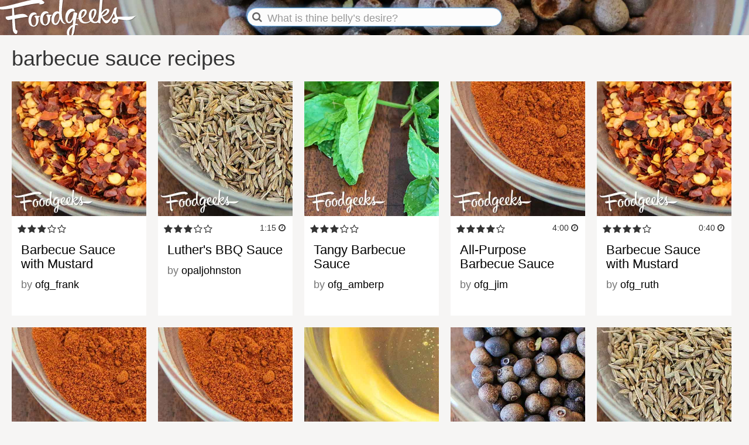

--- FILE ---
content_type: text/html; charset=utf-8
request_url: https://foodgeeks.com/recipe-types/barbecue-sauce.html
body_size: 4651
content:
<!DOCTYPE html>
<html lang="en" xmlns:og="http://opengraphprotocol.org/schema/" xmlns:fb="http://www.facebook.com/2008/fbml" >
<head> 
  <meta name="google-site-verification" content="Ly2Q1w8Jqdk4P86CEjnEeOJpIoGf_xXTW8Tu3W8-OcA" />
  <meta name="facebook-site-verification" property="fb:page_id" content="182706463473" />
  <meta name="p:domain_verify" content="e89e84dd95f4a3ac48bc8d93b4a2726b"/>
  <meta http-equiv="Content-Type" content="text/html; charset=utf-8"/>
  <meta http-equiv="X-UA-Compatible" content="IE=edge">
  <meta name="viewport" content="width=device-width, initial-scale=1">
  
  <link rel="apple-touch-icon-precomposed" sizes="57x57"   href="https://s3.amazonaws.com/img.foodgeeks.com/images/favicons/apple-touch-icon-57x57.png" />
  <link rel="apple-touch-icon-precomposed" sizes="114x114" href="https://s3.amazonaws.com/img.foodgeeks.com/images/favicons/apple-touch-icon-114x114.png" />
  <link rel="apple-touch-icon-precomposed" sizes="72x72"   href="https://s3.amazonaws.com/img.foodgeeks.com/images/favicons/apple-touch-icon-72x72.png" />
  <link rel="apple-touch-icon-precomposed" sizes="144x144" href="https://s3.amazonaws.com/img.foodgeeks.com/images/favicons/apple-touch-icon-144x144.png" />
  <link rel="apple-touch-icon-precomposed" sizes="60x60"   href="https://s3.amazonaws.com/img.foodgeeks.com/images/favicons/apple-touch-icon-60x60.png" />
  <link rel="apple-touch-icon-precomposed" sizes="120x120" href="https://s3.amazonaws.com/img.foodgeeks.com/images/favicons/apple-touch-icon-120x120.png" />
  <link rel="apple-touch-icon-precomposed" sizes="76x76"   href="https://s3.amazonaws.com/img.foodgeeks.com/images/favicons/apple-touch-icon-76x76.png" />
  <link rel="apple-touch-icon-precomposed" sizes="152x152" href="https://s3.amazonaws.com/img.foodgeeks.com/images/favicons/apple-touch-icon-152x152.png" />
  <link rel="icon" type="image/png" href="https://s3.amazonaws.com/img.foodgeeks.com/images/favicons/favicon-196x196.png" sizes="196x196" />
  <link rel="icon" type="image/png" href="https://s3.amazonaws.com/img.foodgeeks.com/images/favicons/favicon-96x96.png" sizes="96x96" />
  <link rel="icon" type="image/png" href="https://s3.amazonaws.com/img.foodgeeks.com/images/favicons/favicon-32x32.png" sizes="32x32" />
  <link rel="icon" type="image/png" href="https://s3.amazonaws.com/img.foodgeeks.com/images/favicons/favicon-16x16.png" sizes="16x16" />
  <link rel="icon" type="image/png" href="https://s3.amazonaws.com/img.foodgeeks.com/images/favicons/favicon-128.png" sizes="128x128" />
  <meta name="msapplication-TileColor" content="#000000" />
  <meta name="msapplication-TileImage"         content="https://s3.amazonaws.com/img.foodgeeks.com/images/favicons/mstile-144x144.png" />
  <meta name="msapplication-square70x70logo"   content="https://s3.amazonaws.com/img.foodgeeks.com/images/favicons/mstile-70x70.png" />
  <meta name="msapplication-square150x150logo" content="https://s3.amazonaws.com/img.foodgeeks.com/images/favicons/mstile-150x150.png" />
  <meta name="msapplication-wide310x150logo"   content="https://s3.amazonaws.com/img.foodgeeks.com/images/favicons/mstile-310x150.png" />
  <meta name="msapplication-square310x310logo" content="https://s3.amazonaws.com/img.foodgeeks.com/images/favicons/mstile-310x310.png" />
  <meta name="application-name" content="Foodgeeks"/>

  <!-- META -->
  <meta name="description" content="All the recipes for barbecue sauce you could ask for." />  <title>barbecue sauce recipes - Foodgeeks</title>
  
  <!-- CSS -->
  <link rel="stylesheet" href="../libraries/bootstrap-3.3.7/css/bootstrap.min.css">
  <link rel="stylesheet" href="../libraries/bootstrap-3.3.7/css/bootstrap-theme.min.css">
  <link rel="stylesheet" href="../libraries/jquery-ui-1.12.1/jquery-ui.min.css">	
  <link rel="stylesheet" href="../libraries/font-awesome-4.7.0/css/font-awesome.min.css">
  <link rel="stylesheet" href="../css/fg.css">	
  
  <!-- JS -->
  <script src="../libraries/jquery-2.2.4/jquery-2.2.4.min.js"></script>
  <script src="../libraries/jquery-ui-1.12.1/jquery-ui.min.js"></script>	
  <script src="../libraries/bootstrap-3.3.7/js/bootstrap.min.js"></script>
  <script src="../js/fg.js"></script>
  </head>
<body>
  <img id="foodgeeks-logo-print" src="https://s3.amazonaws.com/img.foodgeeks.com/images/Foodgeeks-logo-black.svg" type="image/svg+xml">
  <header style="background-image: url(https://s3.amazonaws.com/img.foodgeeks.com/images/banners/fg-photomaster-allspice.jpg">
    <div class="header-content">
      <div class="row">             
        <div class="header-logo col-sm-4 col-md-4">
            <a href="../index.html"><img id="foodgeeks-logo" src="https://s3.amazonaws.com/img.foodgeeks.com/images/Foodgeeks-logo-header.svg" type="image/svg+xml"></a>
        </div>          
        <div class="search col-sm-4 col-md-4">
          <form id="search-form" accept-charset="utf-8"> 
            <span class="fa fa-search"></span>
            <input id="q" name="q" placeholder="" class="form-control input-md" tabindex="1" value="">
          </form>
        </div>
        <div class="header-account col-sm-4 col-md-4 unauthenticated-user">
			 
        </div>
      </div>
    </div>
    <div class="background"></div>
  </header>    

  <div class="container">
      <center>
      
    
				            <table class="table-content">
              <tr>
                <td class="">
                  <div class="panel ">
		     				 	<h1>barbecue sauce recipes</h1>			     
	


<center>
  <div class="row row-cards">
      
<div class="col-xs-4 card">
  <div class="card-photo">

      
      
    <a href="../recipes/barbecue-sauce-with-mustard-297.html" title="Barbecue Sauce with Mustard recipe"><img id="image-297" src="https://s3.amazonaws.com/img.foodgeeks.com/images/placeholders/fg-FPOrecipe-chiliflakes.jpg" alt="Barbecue Sauce with Mustard" /></a>    
  </div>
  <div class="card-text">
      <div class="card-meta helvetica-regular">
        <span class="card-stars">
          <i class="fa fa-star"></i><i class="fa fa-star"></i><i class="fa fa-star"></i><i class="fa fa-star-o"></i><i class="fa fa-star-o"></i>        </span>
        <span class="card-time">
                </span>
        </div>
    <h3><a href="../recipes/barbecue-sauce-with-mustard-297.html" title="Barbecue Sauce with Mustard recipe">Barbecue Sauce with Mustard</a></h3>      
    <p class="helvetica-regular">
              by <a href="https://www.foodgeeks.com/people/ofg_frank">ofg_frank</a>
          </p>  
  </div>
</div> 

<script>
$(window).load(function() {
    var img = document.getElementById('image-297'); 
    var width = img.naturalWidth;
    var height = img.naturalHeight;
    if (height >= width) {
      $( "#image-297" ).addClass( "portrait" );
    }
});
</script>

      
<div class="col-xs-4 card">
  <div class="card-photo">

      
      
    <a href="../recipes/luthers-bbq-sauce-447.html" title="Luther&#039;s BBQ Sauce recipe"><img id="image-447" src="https://s3.amazonaws.com/img.foodgeeks.com/images/placeholders/fg-FPOrecipe-cumin.jpg" alt="Luther&#039;s BBQ Sauce" /></a>    
  </div>
  <div class="card-text">
      <div class="card-meta helvetica-regular">
        <span class="card-stars">
          <i class="fa fa-star"></i><i class="fa fa-star"></i><i class="fa fa-star"></i><i class="fa fa-star-o"></i><i class="fa fa-star-o"></i>        </span>
        <span class="card-time">
                  1:15          <i class="fa fa-clock-o"></i>
                </span>
        </div>
    <h3><a href="../recipes/luthers-bbq-sauce-447.html" title="Luther&#039;s BBQ Sauce recipe">Luther&#039;s BBQ Sauce</a></h3>      
    <p class="helvetica-regular">
              by <a href="../people/opaljohnston.html">opaljohnston</a>
          </p>  
  </div>
</div> 

<script>
$(window).load(function() {
    var img = document.getElementById('image-447'); 
    var width = img.naturalWidth;
    var height = img.naturalHeight;
    if (height >= width) {
      $( "#image-447" ).addClass( "portrait" );
    }
});
</script>

      
<div class="col-xs-4 card">
  <div class="card-photo">

      
      
    <a href="../recipes/tangy-barbecue-sauce-540.html" title="Tangy Barbecue Sauce recipe"><img id="image-540" src="https://s3.amazonaws.com/img.foodgeeks.com/images/placeholders/fg-FPOrecipe-mint.jpg" alt="Tangy Barbecue Sauce" /></a>    
  </div>
  <div class="card-text">
      <div class="card-meta helvetica-regular">
        <span class="card-stars">
          <i class="fa fa-star"></i><i class="fa fa-star"></i><i class="fa fa-star"></i><i class="fa fa-star-o"></i><i class="fa fa-star-o"></i>        </span>
        <span class="card-time">
                </span>
        </div>
    <h3><a href="../recipes/tangy-barbecue-sauce-540.html" title="Tangy Barbecue Sauce recipe">Tangy Barbecue Sauce</a></h3>      
    <p class="helvetica-regular">
              by <a href="../people/ofg_amberp.html">ofg_amberp</a>
          </p>  
  </div>
</div> 

<script>
$(window).load(function() {
    var img = document.getElementById('image-540'); 
    var width = img.naturalWidth;
    var height = img.naturalHeight;
    if (height >= width) {
      $( "#image-540" ).addClass( "portrait" );
    }
});
</script>

      
<div class="col-xs-4 card">
  <div class="card-photo">

      
      
    <a href="../recipes/all-purpose-barbecue-sauce-942.html" title="All-Purpose Barbecue Sauce recipe"><img id="image-942" src="https://s3.amazonaws.com/img.foodgeeks.com/images/placeholders/fg-FPOrecipe-paprika.jpg" alt="All-Purpose Barbecue Sauce" /></a>    
  </div>
  <div class="card-text">
      <div class="card-meta helvetica-regular">
        <span class="card-stars">
          <i class="fa fa-star"></i><i class="fa fa-star"></i><i class="fa fa-star"></i><i class="fa fa-star"></i><i class="fa fa-star-o"></i>        </span>
        <span class="card-time">
                  4:00          <i class="fa fa-clock-o"></i>
                </span>
        </div>
    <h3><a href="../recipes/all-purpose-barbecue-sauce-942.html" title="All-Purpose Barbecue Sauce recipe">All-Purpose Barbecue Sauce</a></h3>      
    <p class="helvetica-regular">
              by <a href="https://www.foodgeeks.com/people/ofg_jim">ofg_jim</a>
          </p>  
  </div>
</div> 

<script>
$(window).load(function() {
    var img = document.getElementById('image-942'); 
    var width = img.naturalWidth;
    var height = img.naturalHeight;
    if (height >= width) {
      $( "#image-942" ).addClass( "portrait" );
    }
});
</script>

      
<div class="col-xs-4 card">
  <div class="card-photo">

      
      
    <a href="../recipes/barbecue-sauce-with-mustard-2945.html" title="Barbecue Sauce with Mustard recipe"><img id="image-2945" src="https://s3.amazonaws.com/img.foodgeeks.com/images/placeholders/fg-FPOrecipe-chiliflakes.jpg" alt="Barbecue Sauce with Mustard" /></a>    
  </div>
  <div class="card-text">
      <div class="card-meta helvetica-regular">
        <span class="card-stars">
          <i class="fa fa-star"></i><i class="fa fa-star"></i><i class="fa fa-star"></i><i class="fa fa-star"></i><i class="fa fa-star-o"></i>        </span>
        <span class="card-time">
                  0:40          <i class="fa fa-clock-o"></i>
                </span>
        </div>
    <h3><a href="../recipes/barbecue-sauce-with-mustard-2945.html" title="Barbecue Sauce with Mustard recipe">Barbecue Sauce with Mustard</a></h3>      
    <p class="helvetica-regular">
              by <a href="https://www.foodgeeks.com/people/ofg_ruth">ofg_ruth</a>
          </p>  
  </div>
</div> 

<script>
$(window).load(function() {
    var img = document.getElementById('image-2945'); 
    var width = img.naturalWidth;
    var height = img.naturalHeight;
    if (height >= width) {
      $( "#image-2945" ).addClass( "portrait" );
    }
});
</script>

      
<div class="col-xs-4 card">
  <div class="card-photo">

      
      
    <a href="../recipes/maple-barbecue-sauce-6010.html" title="Maple Barbecue Sauce recipe"><img id="image-6010" src="https://s3.amazonaws.com/img.foodgeeks.com/images/placeholders/fg-FPOrecipe-paprika.jpg" alt="Maple Barbecue Sauce" /></a>    
  </div>
  <div class="card-text">
      <div class="card-meta helvetica-regular">
        <span class="card-stars">
          <i class="fa fa-star"></i><i class="fa fa-star"></i><i class="fa fa-star"></i><i class="fa fa-star"></i><i class="fa fa-star"></i>        </span>
        <span class="card-time">
                  1:00          <i class="fa fa-clock-o"></i>
                </span>
        </div>
    <h3><a href="../recipes/maple-barbecue-sauce-6010.html" title="Maple Barbecue Sauce recipe">Maple Barbecue Sauce</a></h3>      
    <p class="helvetica-regular">
              by <a href="../people/einar.html">einar</a>
          </p>  
  </div>
</div> 

<script>
$(window).load(function() {
    var img = document.getElementById('image-6010'); 
    var width = img.naturalWidth;
    var height = img.naturalHeight;
    if (height >= width) {
      $( "#image-6010" ).addClass( "portrait" );
    }
});
</script>

      
<div class="col-xs-4 card">
  <div class="card-photo">

      
      
    <a href="../recipes/bbq-glazing-sauce-6470.html" title="BBQ Glazing Sauce recipe"><img id="image-6470" src="https://s3.amazonaws.com/img.foodgeeks.com/images/placeholders/fg-FPOrecipe-paprika.jpg" alt="BBQ Glazing Sauce" /></a>    
  </div>
  <div class="card-text">
      <div class="card-meta helvetica-regular">
        <span class="card-stars">
          <i class="fa fa-star"></i><i class="fa fa-star"></i><i class="fa fa-star"></i><i class="fa fa-star"></i><i class="fa fa-star-o"></i>        </span>
        <span class="card-time">
                </span>
        </div>
    <h3><a href="../recipes/bbq-glazing-sauce-6470.html" title="BBQ Glazing Sauce recipe">BBQ Glazing Sauce</a></h3>      
    <p class="helvetica-regular">
              by <a href="../people/einar.html">einar</a>
          </p>  
  </div>
</div> 

<script>
$(window).load(function() {
    var img = document.getElementById('image-6470'); 
    var width = img.naturalWidth;
    var height = img.naturalHeight;
    if (height >= width) {
      $( "#image-6470" ).addClass( "portrait" );
    }
});
</script>

      
<div class="col-xs-4 card">
  <div class="card-photo">

      
      
    <a href="../recipes/kansas-city-barbecue-sauce-16632.html" title="Kansas City Barbecue Sauce recipe"><img id="image-16632" src="https://s3.amazonaws.com/img.foodgeeks.com/images/placeholders/fg-FPOrecipe-honey.jpg" alt="Kansas City Barbecue Sauce" /></a>    
  </div>
  <div class="card-text">
      <div class="card-meta helvetica-regular">
        <span class="card-stars">
          <i class="fa fa-star"></i><i class="fa fa-star"></i><i class="fa fa-star"></i><i class="fa fa-star-o"></i><i class="fa fa-star-o"></i>        </span>
        <span class="card-time">
                </span>
        </div>
    <h3><a href="../recipes/kansas-city-barbecue-sauce-16632.html" title="Kansas City Barbecue Sauce recipe">Kansas City Barbecue Sauce</a></h3>      
    <p class="helvetica-regular">
              by <a href="https://www.foodgeeks.com/people/ofg_">ofg_</a>
          </p>  
  </div>
</div> 

<script>
$(window).load(function() {
    var img = document.getElementById('image-16632'); 
    var width = img.naturalWidth;
    var height = img.naturalHeight;
    if (height >= width) {
      $( "#image-16632" ).addClass( "portrait" );
    }
});
</script>

      
<div class="col-xs-4 card">
  <div class="card-photo">

      
      
    <a href="../recipes/memphis-magic-16633.html" title="Memphis Magic recipe"><img id="image-16633" src="https://s3.amazonaws.com/img.foodgeeks.com/images/placeholders/fg-FPOrecipe-allspice.jpg" alt="Memphis Magic" /></a>    
  </div>
  <div class="card-text">
      <div class="card-meta helvetica-regular">
        <span class="card-stars">
          <i class="fa fa-star"></i><i class="fa fa-star"></i><i class="fa fa-star"></i><i class="fa fa-star-o"></i><i class="fa fa-star-o"></i>        </span>
        <span class="card-time">
                </span>
        </div>
    <h3><a href="../recipes/memphis-magic-16633.html" title="Memphis Magic recipe">Memphis Magic</a></h3>      
    <p class="helvetica-regular">
              by <a href="https://www.foodgeeks.com/people/ofg_">ofg_</a>
          </p>  
  </div>
</div> 

<script>
$(window).load(function() {
    var img = document.getElementById('image-16633'); 
    var width = img.naturalWidth;
    var height = img.naturalHeight;
    if (height >= width) {
      $( "#image-16633" ).addClass( "portrait" );
    }
});
</script>

      
<div class="col-xs-4 card">
  <div class="card-photo">

      
      
    <a href="../recipes/bar-b-que-sauce-17989.html" title="Bar-B-Que Sauce recipe"><img id="image-17989" src="https://s3.amazonaws.com/img.foodgeeks.com/images/placeholders/fg-FPOrecipe-cumin.jpg" alt="Bar-B-Que Sauce" /></a>    
  </div>
  <div class="card-text">
      <div class="card-meta helvetica-regular">
        <span class="card-stars">
          <i class="fa fa-star"></i><i class="fa fa-star"></i><i class="fa fa-star"></i><i class="fa fa-star-o"></i><i class="fa fa-star-o"></i>        </span>
        <span class="card-time">
                </span>
        </div>
    <h3><a href="../recipes/bar-b-que-sauce-17989.html" title="Bar-B-Que Sauce recipe">Bar-B-Que Sauce</a></h3>      
    <p class="helvetica-regular">
              by <a href="../people/ofg_purdy.html">ofg_purdy</a>
          </p>  
  </div>
</div> 

<script>
$(window).load(function() {
    var img = document.getElementById('image-17989'); 
    var width = img.naturalWidth;
    var height = img.naturalHeight;
    if (height >= width) {
      $( "#image-17989" ).addClass( "portrait" );
    }
});
</script>

      
<div class="col-xs-4 card">
  <div class="card-photo">

      
      
    <a href="../recipes/cryin-ryans-bbq-sauce-18562.html" title="Cryin&#039; Ryan&#039;s BBQ Sauce recipe"><img id="image-18562" src="https://s3.amazonaws.com/img.foodgeeks.com/images/placeholders/fg-FPOrecipe-paprika.jpg" alt="Cryin&#039; Ryan&#039;s BBQ Sauce" /></a>    
  </div>
  <div class="card-text">
      <div class="card-meta helvetica-regular">
        <span class="card-stars">
          <i class="fa fa-star"></i><i class="fa fa-star"></i><i class="fa fa-star"></i><i class="fa fa-star"></i><i class="fa fa-star-half-o"></i>        </span>
        <span class="card-time">
                  1:00          <i class="fa fa-clock-o"></i>
                </span>
        </div>
    <h3><a href="../recipes/cryin-ryans-bbq-sauce-18562.html" title="Cryin&#039; Ryan&#039;s BBQ Sauce recipe">Cryin&#039; Ryan&#039;s BBQ Sauce</a></h3>      
    <p class="helvetica-regular">
              by <a href="https://www.foodgeeks.com/people/johann">johann</a>
          </p>  
  </div>
</div> 

<script>
$(window).load(function() {
    var img = document.getElementById('image-18562'); 
    var width = img.naturalWidth;
    var height = img.naturalHeight;
    if (height >= width) {
      $( "#image-18562" ).addClass( "portrait" );
    }
});
</script>

      
<div class="col-xs-4 card">
  <div class="card-photo">

      
      
    <a href="../recipes/jalapeno-bbq-sauce-18978.html" title="Jalapeno BBQ Sauce recipe"><img id="image-18978" src="https://s3.amazonaws.com/img.foodgeeks.com/images/placeholders/fg-FPOrecipe-mint.jpg" alt="Jalapeno BBQ Sauce" /></a>    
  </div>
  <div class="card-text">
      <div class="card-meta helvetica-regular">
        <span class="card-stars">
          <i class="fa fa-star"></i><i class="fa fa-star"></i><i class="fa fa-star"></i><i class="fa fa-star"></i><i class="fa fa-star-o"></i>        </span>
        <span class="card-time">
                  1:30          <i class="fa fa-clock-o"></i>
                </span>
        </div>
    <h3><a href="../recipes/jalapeno-bbq-sauce-18978.html" title="Jalapeno BBQ Sauce recipe">Jalapeno BBQ Sauce</a></h3>      
    <p class="helvetica-regular">
              by <a href="../people/einar.html">einar</a>
          </p>  
  </div>
</div> 

<script>
$(window).load(function() {
    var img = document.getElementById('image-18978'); 
    var width = img.naturalWidth;
    var height = img.naturalHeight;
    if (height >= width) {
      $( "#image-18978" ).addClass( "portrait" );
    }
});
</script>

      
<div class="col-xs-4 card">
  <div class="card-photo">

      
      
    <a href="../recipes/blackberry-bbq-sauce-19015.html" title="Blackberry BBQ Sauce recipe"><img id="image-19015" src="https://s3.amazonaws.com/img.foodgeeks.com/images/placeholders/fg-FPOrecipe-chiliflakes.jpg" alt="Blackberry BBQ Sauce" /></a>    
  </div>
  <div class="card-text">
      <div class="card-meta helvetica-regular">
        <span class="card-stars">
          <i class="fa fa-star"></i><i class="fa fa-star"></i><i class="fa fa-star"></i><i class="fa fa-star"></i><i class="fa fa-star-o"></i>        </span>
        <span class="card-time">
                  0:30          <i class="fa fa-clock-o"></i>
                </span>
        </div>
    <h3><a href="../recipes/blackberry-bbq-sauce-19015.html" title="Blackberry BBQ Sauce recipe">Blackberry BBQ Sauce</a></h3>      
    <p class="helvetica-regular">
              by <a href="../people/einar.html">einar</a>
          </p>  
  </div>
</div> 

<script>
$(window).load(function() {
    var img = document.getElementById('image-19015'); 
    var width = img.naturalWidth;
    var height = img.naturalHeight;
    if (height >= width) {
      $( "#image-19015" ).addClass( "portrait" );
    }
});
</script>

      
<div class="col-xs-4 card">
  <div class="card-photo">

      
      
    <a href="../recipes/apple-city-barbecue-sauce-19092.html" title="Apple City Barbecue Sauce recipe"><img id="image-19092" src="https://s3.amazonaws.com/img.foodgeeks.com/images/placeholders/fg-FPOrecipe-allspice.jpg" alt="Apple City Barbecue Sauce" /></a>    
  </div>
  <div class="card-text">
      <div class="card-meta helvetica-regular">
        <span class="card-stars">
          <i class="fa fa-star"></i><i class="fa fa-star"></i><i class="fa fa-star"></i><i class="fa fa-star"></i><i class="fa fa-star"></i>        </span>
        <span class="card-time">
                  0:35          <i class="fa fa-clock-o"></i>
                </span>
        </div>
    <h3><a href="../recipes/apple-city-barbecue-sauce-19092.html" title="Apple City Barbecue Sauce recipe">Apple City Barbecue Sauce</a></h3>      
    <p class="helvetica-regular">
              by <a href="https://www.foodgeeks.com/people/jeffery">jeffery</a>
          </p>  
  </div>
</div> 

<script>
$(window).load(function() {
    var img = document.getElementById('image-19092'); 
    var width = img.naturalWidth;
    var height = img.naturalHeight;
    if (height >= width) {
      $( "#image-19092" ).addClass( "portrait" );
    }
});
</script>

      
<div class="col-xs-4 card">
  <div class="card-photo">

      
      
    <a href="../recipes/west-indies-guava-barbecue-sauce-19229.html" title="West Indies Guava Barbecue Sauce recipe"><img id="image-19229" src="https://s3.amazonaws.com/img.foodgeeks.com/images/placeholders/fg-FPOrecipe-chiliflakes.jpg" alt="West Indies Guava Barbecue Sauce" /></a>    
  </div>
  <div class="card-text">
      <div class="card-meta helvetica-regular">
        <span class="card-stars">
          <i class="fa fa-star"></i><i class="fa fa-star"></i><i class="fa fa-star"></i><i class="fa fa-star"></i><i class="fa fa-star"></i>        </span>
        <span class="card-time">
                  0:35          <i class="fa fa-clock-o"></i>
                </span>
        </div>
    <h3><a href="../recipes/west-indies-guava-barbecue-sauce-19229.html" title="West Indies Guava Barbecue Sauce recipe">West Indies Guava Barbecue Sauce</a></h3>      
    <p class="helvetica-regular">
              by <a href="https://www.foodgeeks.com/people/sue-l">sue-l</a>
          </p>  
  </div>
</div> 

<script>
$(window).load(function() {
    var img = document.getElementById('image-19229'); 
    var width = img.naturalWidth;
    var height = img.naturalHeight;
    if (height >= width) {
      $( "#image-19229" ).addClass( "portrait" );
    }
});
</script>

      
<div class="col-xs-4 card">
  <div class="card-photo">

      
      
    <a href="../recipes/blackberry-bbq-sauce-19232.html" title="Blackberry BBQ Sauce recipe"><img id="image-19232" src="https://s3.amazonaws.com/img.foodgeeks.com/images/placeholders/fg-FPOrecipe-paprika.jpg" alt="Blackberry BBQ Sauce" /></a>    
  </div>
  <div class="card-text">
      <div class="card-meta helvetica-regular">
        <span class="card-stars">
          <i class="fa fa-star"></i><i class="fa fa-star"></i><i class="fa fa-star"></i><i class="fa fa-star"></i><i class="fa fa-star-o"></i>        </span>
        <span class="card-time">
                  0:15          <i class="fa fa-clock-o"></i>
                </span>
        </div>
    <h3><a href="../recipes/blackberry-bbq-sauce-19232.html" title="Blackberry BBQ Sauce recipe">Blackberry BBQ Sauce</a></h3>      
    <p class="helvetica-regular">
              by <a href="https://www.foodgeeks.com/people/lebowskifan">lebowskifan</a>
          </p>  
  </div>
</div> 

<script>
$(window).load(function() {
    var img = document.getElementById('image-19232'); 
    var width = img.naturalWidth;
    var height = img.naturalHeight;
    if (height >= width) {
      $( "#image-19232" ).addClass( "portrait" );
    }
});
</script>

      
<div class="col-xs-4 card">
  <div class="card-photo">

      
      
    <a href="../recipes/tigas-amazing-barbecue-sauce-19347.html" title="Tiga&#039;s Amazing Barbecue Sauce recipe"><img id="image-19347" src="https://s3.amazonaws.com/img.foodgeeks.com/images/placeholders/fg-FPOrecipe-cumin.jpg" alt="Tiga&#039;s Amazing Barbecue Sauce" /></a>    
  </div>
  <div class="card-text">
      <div class="card-meta helvetica-regular">
        <span class="card-stars">
          <i class="fa fa-star"></i><i class="fa fa-star"></i><i class="fa fa-star"></i><i class="fa fa-star"></i><i class="fa fa-star"></i>        </span>
        <span class="card-time">
                  3:00          <i class="fa fa-clock-o"></i>
                </span>
        </div>
    <h3><a href="../recipes/tigas-amazing-barbecue-sauce-19347.html" title="Tiga&#039;s Amazing Barbecue Sauce recipe">Tiga&#039;s Amazing Barbecue Sauce</a></h3>      
    <p class="helvetica-regular">
              by <a href="https://www.foodgeeks.com/people/tiga">tiga</a>
          </p>  
  </div>
</div> 

<script>
$(window).load(function() {
    var img = document.getElementById('image-19347'); 
    var width = img.naturalWidth;
    var height = img.naturalHeight;
    if (height >= width) {
      $( "#image-19347" ).addClass( "portrait" );
    }
});
</script>

      
<div class="col-xs-4 card">
  <div class="card-photo">

      
      
    <a href="../recipes/bbq-sauce-with-liquid-smoke-circa-1890-19665.html" title="BBQ Sauce with Liquid Smoke circa 1890 recipe"><img id="image-19665" src="https://s3.amazonaws.com/img.foodgeeks.com/images/placeholders/fg-FPOrecipe-paprika.jpg" alt="BBQ Sauce with Liquid Smoke circa 1890" /></a>    
  </div>
  <div class="card-text">
      <div class="card-meta helvetica-regular">
        <span class="card-stars">
          <i class="fa fa-star"></i><i class="fa fa-star"></i><i class="fa fa-star"></i><i class="fa fa-star"></i><i class="fa fa-star"></i>        </span>
        <span class="card-time">
                  1:00          <i class="fa fa-clock-o"></i>
                </span>
        </div>
    <h3><a href="../recipes/bbq-sauce-with-liquid-smoke-circa-1890-19665.html" title="BBQ Sauce with Liquid Smoke circa 1890 recipe">BBQ Sauce with Liquid Smoke circa 1890</a></h3>      
    <p class="helvetica-regular">
              by <a href="../people/edosan_go.html">edosan_go</a>
          </p>  
  </div>
</div> 

<script>
$(window).load(function() {
    var img = document.getElementById('image-19665'); 
    var width = img.naturalWidth;
    var height = img.naturalHeight;
    if (height >= width) {
      $( "#image-19665" ).addClass( "portrait" );
    }
});
</script>

      
<div class="col-xs-4 card">
  <div class="card-photo">

      
      
    <a href="../recipes/boilermaker-bbq-sauce-19740.html" title="BoilerMaker BBQ Sauce recipe"><img id="image-19740" src="https://s3.amazonaws.com/img.foodgeeks.com/images/placeholders/fg-FPOrecipe-paprika.jpg" alt="BoilerMaker BBQ Sauce" /></a>    
  </div>
  <div class="card-text">
      <div class="card-meta helvetica-regular">
        <span class="card-stars">
          <i class="fa fa-star"></i><i class="fa fa-star"></i><i class="fa fa-star"></i><i class="fa fa-star"></i><i class="fa fa-star-o"></i>        </span>
        <span class="card-time">
                  0:40          <i class="fa fa-clock-o"></i>
                </span>
        </div>
    <h3><a href="../recipes/boilermaker-bbq-sauce-19740.html" title="BoilerMaker BBQ Sauce recipe">BoilerMaker BBQ Sauce</a></h3>      
    <p class="helvetica-regular">
              by <a href="../people/einar.html">einar</a>
          </p>  
  </div>
</div> 

<script>
$(window).load(function() {
    var img = document.getElementById('image-19740'); 
    var width = img.naturalWidth;
    var height = img.naturalHeight;
    if (height >= width) {
      $( "#image-19740" ).addClass( "portrait" );
    }
});
</script>

      
<div class="col-xs-4 card">
  <div class="card-photo">

      
      
    <a href="../recipes/tims-barbecue-sauce-19741.html" title="Tims Barbecue Sauce recipe"><img id="image-19741" src="https://s3.amazonaws.com/img.foodgeeks.com/images/placeholders/fg-FPOrecipe-chiliflakes.jpg" alt="Tims Barbecue Sauce" /></a>    
  </div>
  <div class="card-text">
      <div class="card-meta helvetica-regular">
        <span class="card-stars">
          <i class="fa fa-star"></i><i class="fa fa-star"></i><i class="fa fa-star"></i><i class="fa fa-star"></i><i class="fa fa-star-o"></i>        </span>
        <span class="card-time">
                  1:20          <i class="fa fa-clock-o"></i>
                </span>
        </div>
    <h3><a href="../recipes/tims-barbecue-sauce-19741.html" title="Tims Barbecue Sauce recipe">Tims Barbecue Sauce</a></h3>      
    <p class="helvetica-regular">
              by <a href="https://www.foodgeeks.com/people/karn2112">karn2112</a>
          </p>  
  </div>
</div> 

<script>
$(window).load(function() {
    var img = document.getElementById('image-19741'); 
    var width = img.naturalWidth;
    var height = img.naturalHeight;
    if (height >= width) {
      $( "#image-19741" ).addClass( "portrait" );
    }
});
</script>

      
<div class="col-xs-4 card">
  <div class="card-photo">

      
      
    <a href="../recipes/bbq-sauce-20631.html" title="BBQ Sauce recipe"><img id="image-20631" src="https://s3.amazonaws.com/img.foodgeeks.com/images/placeholders/fg-FPOrecipe-cumin.jpg" alt="BBQ Sauce" /></a>    
  </div>
  <div class="card-text">
      <div class="card-meta helvetica-regular">
        <span class="card-stars">
          <i class="fa fa-star"></i><i class="fa fa-star"></i><i class="fa fa-star"></i><i class="fa fa-star"></i><i class="fa fa-star"></i>        </span>
        <span class="card-time">
                </span>
        </div>
    <h3><a href="../recipes/bbq-sauce-20631.html" title="BBQ Sauce recipe">BBQ Sauce</a></h3>      
    <p class="helvetica-regular">
              by <a href="https://www.foodgeeks.com/people/wally2q">wally2q</a>
          </p>  
  </div>
</div> 

<script>
$(window).load(function() {
    var img = document.getElementById('image-20631'); 
    var width = img.naturalWidth;
    var height = img.naturalHeight;
    if (height >= width) {
      $( "#image-20631" ).addClass( "portrait" );
    }
});
</script>

      
<div class="col-xs-4 card">
  <div class="card-photo">

      
      
    <a href="../recipes/tennessee-style-bbq-sauce-20966.html" title="Tennessee Style BBQ Sauce recipe"><img id="image-20966" src="https://s3.amazonaws.com/img.foodgeeks.com/images/placeholders/fg-FPOrecipe-paprika.jpg" alt="Tennessee Style BBQ Sauce" /></a>    
  </div>
  <div class="card-text">
      <div class="card-meta helvetica-regular">
        <span class="card-stars">
          <i class="fa fa-star"></i><i class="fa fa-star"></i><i class="fa fa-star-o"></i><i class="fa fa-star-o"></i><i class="fa fa-star-o"></i>        </span>
        <span class="card-time">
                  0:25          <i class="fa fa-clock-o"></i>
                </span>
        </div>
    <h3><a href="../recipes/tennessee-style-bbq-sauce-20966.html" title="Tennessee Style BBQ Sauce recipe">Tennessee Style BBQ Sauce</a></h3>      
    <p class="helvetica-regular">
              by <a href="../people/mrcole.html">mrcole</a>
          </p>  
  </div>
</div> 

<script>
$(window).load(function() {
    var img = document.getElementById('image-20966'); 
    var width = img.naturalWidth;
    var height = img.naturalHeight;
    if (height >= width) {
      $( "#image-20966" ).addClass( "portrait" );
    }
});
</script>

      
<div class="col-xs-4 card">
  <div class="card-photo">

      
      
    <a href="../recipes/bbq-sauce-for-ribs-20969.html" title="BBQ Sauce For Ribs recipe"><img id="image-20969" src="https://s3.amazonaws.com/img.foodgeeks.com/images/placeholders/fg-FPOrecipe-paprika.jpg" alt="BBQ Sauce For Ribs" /></a>    
  </div>
  <div class="card-text">
      <div class="card-meta helvetica-regular">
        <span class="card-stars">
          <i class="fa fa-star"></i><i class="fa fa-star"></i><i class="fa fa-star-o"></i><i class="fa fa-star-o"></i><i class="fa fa-star-o"></i>        </span>
        <span class="card-time">
                  0:25          <i class="fa fa-clock-o"></i>
                </span>
        </div>
    <h3><a href="../recipes/bbq-sauce-for-ribs-20969.html" title="BBQ Sauce For Ribs recipe">BBQ Sauce For Ribs</a></h3>      
    <p class="helvetica-regular">
              by <a href="../people/mrcole.html">mrcole</a>
          </p>  
  </div>
</div> 

<script>
$(window).load(function() {
    var img = document.getElementById('image-20969'); 
    var width = img.naturalWidth;
    var height = img.naturalHeight;
    if (height >= width) {
      $( "#image-20969" ).addClass( "portrait" );
    }
});
</script>

      
<div class="col-xs-4 card">
  <div class="card-photo">

      
      
    <a href="../recipes/sauce-for-all-american-grilled-burgers-21015.html" title="Sauce For All American Grilled Burgers recipe"><img id="image-21015" src="https://s3.amazonaws.com/img.foodgeeks.com/images/placeholders/fg-FPOrecipe-cumin.jpg" alt="Sauce For All American Grilled Burgers" /></a>    
  </div>
  <div class="card-text">
      <div class="card-meta helvetica-regular">
        <span class="card-stars">
          <i class="fa fa-star"></i><i class="fa fa-star"></i><i class="fa fa-star"></i><i class="fa fa-star"></i><i class="fa fa-star"></i>        </span>
        <span class="card-time">
                  0:05          <i class="fa fa-clock-o"></i>
                </span>
        </div>
    <h3><a href="../recipes/sauce-for-all-american-grilled-burgers-21015.html" title="Sauce For All American Grilled Burgers recipe">Sauce For All American Grilled Burgers</a></h3>      
    <p class="helvetica-regular">
              by <a href="../people/mrcole.html">mrcole</a>
          </p>  
  </div>
</div> 

<script>
$(window).load(function() {
    var img = document.getElementById('image-21015'); 
    var width = img.naturalWidth;
    var height = img.naturalHeight;
    if (height >= width) {
      $( "#image-21015" ).addClass( "portrait" );
    }
});
</script>

      
<div class="col-xs-4 card">
  <div class="card-photo">

      
      
    <a href="../recipes/down-home-barbecue-sauce-21040.html" title="Down Home Barbecue Sauce recipe"><img id="image-21040" src="https://s3.amazonaws.com/img.foodgeeks.com/images/placeholders/fg-FPOrecipe-mint.jpg" alt="Down Home Barbecue Sauce" /></a>    
  </div>
  <div class="card-text">
      <div class="card-meta helvetica-regular">
        <span class="card-stars">
          <i class="fa fa-star"></i><i class="fa fa-star"></i><i class="fa fa-star-o"></i><i class="fa fa-star-o"></i><i class="fa fa-star-o"></i>        </span>
        <span class="card-time">
                  0:20          <i class="fa fa-clock-o"></i>
                </span>
        </div>
    <h3><a href="../recipes/down-home-barbecue-sauce-21040.html" title="Down Home Barbecue Sauce recipe">Down Home Barbecue Sauce</a></h3>      
    <p class="helvetica-regular">
              by <a href="../people/mrcole.html">mrcole</a>
          </p>  
  </div>
</div> 

<script>
$(window).load(function() {
    var img = document.getElementById('image-21040'); 
    var width = img.naturalWidth;
    var height = img.naturalHeight;
    if (height >= width) {
      $( "#image-21040" ).addClass( "portrait" );
    }
});
</script>

      
<div class="col-xs-4 card">
  <div class="card-photo">

      
      
    <a href="../recipes/bbq-sauce-21064.html" title="BBQ Sauce recipe"><img id="image-21064" src="https://s3.amazonaws.com/img.foodgeeks.com/images/placeholders/fg-FPOrecipe-honey.jpg" alt="BBQ Sauce" /></a>    
  </div>
  <div class="card-text">
      <div class="card-meta helvetica-regular">
        <span class="card-stars">
          <i class="fa fa-star"></i><i class="fa fa-star"></i><i class="fa fa-star"></i><i class="fa fa-star"></i><i class="fa fa-star"></i>        </span>
        <span class="card-time">
                  0:20          <i class="fa fa-clock-o"></i>
                </span>
        </div>
    <h3><a href="../recipes/bbq-sauce-21064.html" title="BBQ Sauce recipe">BBQ Sauce</a></h3>      
    <p class="helvetica-regular">
              by <a href="../people/mrcole.html">mrcole</a>
          </p>  
  </div>
</div> 

<script>
$(window).load(function() {
    var img = document.getElementById('image-21064'); 
    var width = img.naturalWidth;
    var height = img.naturalHeight;
    if (height >= width) {
      $( "#image-21064" ).addClass( "portrait" );
    }
});
</script>

      
<div class="col-xs-4 card">
  <div class="card-photo">

      
      
    <a href="../recipes/rhubarbecue-sauce-21420.html" title="Rhubarbecue Sauce recipe"><img id="image-21420" src="https://s3.amazonaws.com/img.foodgeeks.com/images/placeholders/fg-FPOrecipe-chiliflakes.jpg" alt="Rhubarbecue Sauce" /></a>    
  </div>
  <div class="card-text">
      <div class="card-meta helvetica-regular">
        <span class="card-stars">
          <i class="fa fa-star"></i><i class="fa fa-star"></i><i class="fa fa-star"></i><i class="fa fa-star"></i><i class="fa fa-star"></i>        </span>
        <span class="card-time">
                </span>
        </div>
    <h3><a href="../recipes/rhubarbecue-sauce-21420.html" title="Rhubarbecue Sauce recipe">Rhubarbecue Sauce</a></h3>      
    <p class="helvetica-regular">
              by <a href="../people/olga.html">olga</a>
          </p>  
  </div>
</div> 

<script>
$(window).load(function() {
    var img = document.getElementById('image-21420'); 
    var width = img.naturalWidth;
    var height = img.naturalHeight;
    if (height >= width) {
      $( "#image-21420" ).addClass( "portrait" );
    }
});
</script>

      
<div class="col-xs-4 card">
  <div class="card-photo">

      
      
    <a href="../recipes/cherry-cola-barbecue-sauce-21459.html" title="Cherry Cola Barbecue Sauce recipe"><img id="image-21459" src="https://s3.amazonaws.com/img.foodgeeks.com/images/placeholders/fg-FPOrecipe-allspice.jpg" alt="Cherry Cola Barbecue Sauce" /></a>    
  </div>
  <div class="card-text">
      <div class="card-meta helvetica-regular">
        <span class="card-stars">
          <i class="fa fa-star"></i><i class="fa fa-star"></i><i class="fa fa-star"></i><i class="fa fa-star-o"></i><i class="fa fa-star-o"></i>        </span>
        <span class="card-time">
                  1:15          <i class="fa fa-clock-o"></i>
                </span>
        </div>
    <h3><a href="../recipes/cherry-cola-barbecue-sauce-21459.html" title="Cherry Cola Barbecue Sauce recipe">Cherry Cola Barbecue Sauce</a></h3>      
    <p class="helvetica-regular">
              by <a href="../people/jpc366.html">jpc366</a>
          </p>  
  </div>
</div> 

<script>
$(window).load(function() {
    var img = document.getElementById('image-21459'); 
    var width = img.naturalWidth;
    var height = img.naturalHeight;
    if (height >= width) {
      $( "#image-21459" ).addClass( "portrait" );
    }
});
</script>

      
<div class="col-xs-4 card">
  <div class="card-photo">

      
      
    <a href="../recipes/sugar-free-bbq-sauce-21540.html" title="Sugar Free BBQ Sauce recipe"><img id="image-21540" src="https://s3.amazonaws.com/img.foodgeeks.com/images/placeholders/fg-FPOrecipe-mint.jpg" alt="Sugar Free BBQ Sauce" /></a>    
  </div>
  <div class="card-text">
      <div class="card-meta helvetica-regular">
        <span class="card-stars">
          <i class="fa fa-star"></i><i class="fa fa-star"></i><i class="fa fa-star"></i><i class="fa fa-star"></i><i class="fa fa-star"></i>        </span>
        <span class="card-time">
                </span>
        </div>
    <h3><a href="../recipes/sugar-free-bbq-sauce-21540.html" title="Sugar Free BBQ Sauce recipe">Sugar Free BBQ Sauce</a></h3>      
    <p class="helvetica-regular">
              by <a href="../people/olga.html">olga</a>
          </p>  
  </div>
</div> 

<script>
$(window).load(function() {
    var img = document.getElementById('image-21540'); 
    var width = img.naturalWidth;
    var height = img.naturalHeight;
    if (height >= width) {
      $( "#image-21540" ).addClass( "portrait" );
    }
});
</script>

      
<div class="col-xs-4 card">
  <div class="card-photo">

      
      
    <a href="../recipes/einars-easy-to-make-bbq-sauce-21828.html" title="Einar&#039;s Easy To Make BBQ Sauce recipe"><img id="image-21828" src="https://s3.amazonaws.com/img.foodgeeks.com/images/placeholders/fg-FPOrecipe-chiliflakes.jpg" alt="Einar&#039;s Easy To Make BBQ Sauce" /></a>    
  </div>
  <div class="card-text">
      <div class="card-meta helvetica-regular">
        <span class="card-stars">
          <i class="fa fa-star"></i><i class="fa fa-star"></i><i class="fa fa-star"></i><i class="fa fa-star-o"></i><i class="fa fa-star-o"></i>        </span>
        <span class="card-time">
                  0:30          <i class="fa fa-clock-o"></i>
                </span>
        </div>
    <h3><a href="../recipes/einars-easy-to-make-bbq-sauce-21828.html" title="Einar&#039;s Easy To Make BBQ Sauce recipe">Einar&#039;s Easy To Make BBQ Sauce</a></h3>      
    <p class="helvetica-regular">
              by <a href="../people/einar.html">einar</a>
          </p>  
  </div>
</div> 

<script>
$(window).load(function() {
    var img = document.getElementById('image-21828'); 
    var width = img.naturalWidth;
    var height = img.naturalHeight;
    if (height >= width) {
      $( "#image-21828" ).addClass( "portrait" );
    }
});
</script>

      
<div class="col-xs-4 card">
  <div class="card-photo">

      
      
    <a href="../recipes/blazing-bbq-sauce-21925.html" title="Blazing BBQ Sauce recipe"><img id="image-21925" src="https://s3.amazonaws.com/img.foodgeeks.com/images/placeholders/fg-FPOrecipe-chiliflakes.jpg" alt="Blazing BBQ Sauce" /></a>    
  </div>
  <div class="card-text">
      <div class="card-meta helvetica-regular">
        <span class="card-stars">
          <i class="fa fa-star"></i><i class="fa fa-star"></i><i class="fa fa-star"></i><i class="fa fa-star-o"></i><i class="fa fa-star-o"></i>        </span>
        <span class="card-time">
                  1:20          <i class="fa fa-clock-o"></i>
                </span>
        </div>
    <h3><a href="../recipes/blazing-bbq-sauce-21925.html" title="Blazing BBQ Sauce recipe">Blazing BBQ Sauce</a></h3>      
    <p class="helvetica-regular">
              by <a href="../people/sulli_from_weis.html">sulli_from_weis</a>
          </p>  
  </div>
</div> 

<script>
$(window).load(function() {
    var img = document.getElementById('image-21925'); 
    var width = img.naturalWidth;
    var height = img.naturalHeight;
    if (height >= width) {
      $( "#image-21925" ).addClass( "portrait" );
    }
});
</script>

      
<div class="col-xs-4 card">
  <div class="card-photo">

      
      
    <a href="../recipes/bobos-downhome-arkansas-bbq-sauce-22170.html" title="BoBo&#039;s Downhome Arkansas BBQ sauce recipe"><img id="image-22170" src="https://s3.amazonaws.com/img.foodgeeks.com/images/placeholders/fg-FPOrecipe-paprika.jpg" alt="BoBo&#039;s Downhome Arkansas BBQ sauce" /></a>    
  </div>
  <div class="card-text">
      <div class="card-meta helvetica-regular">
        <span class="card-stars">
          <i class="fa fa-star"></i><i class="fa fa-star"></i><i class="fa fa-star"></i><i class="fa fa-star-o"></i><i class="fa fa-star-o"></i>        </span>
        <span class="card-time">
                  0:40          <i class="fa fa-clock-o"></i>
                </span>
        </div>
    <h3><a href="../recipes/bobos-downhome-arkansas-bbq-sauce-22170.html" title="BoBo&#039;s Downhome Arkansas BBQ sauce recipe">BoBo&#039;s Downhome Arkansas BBQ sauce</a></h3>      
    <p class="helvetica-regular">
              by <a href="../people/shellback.html">shellback</a>
          </p>  
  </div>
</div> 

<script>
$(window).load(function() {
    var img = document.getElementById('image-22170'); 
    var width = img.naturalWidth;
    var height = img.naturalHeight;
    if (height >= width) {
      $( "#image-22170" ).addClass( "portrait" );
    }
});
</script>

   
  </div>
</center>


  
			     			     </div>
			 </td>
			 	      </table>				
		
        </center>
  </div>

  <bars id="bars">
 	<bar id="bar_3" class="bar_3">
 	</bar>
 	<bar id="bar_2" class="bar_2">
 	</bar>
 	<bar id="bar_1" class="bar_1">
 	</bar>
  </bars>
  
  <bars id="bars-search">
  	<bar id="bar-search" class="bar_1">
		<div class="content">
		  <form id="search-form-bottom" method="get" accept-charset="utf-8"> 
            <input id="q2" name="q" placeholder="" id="filter-by" class="form-control input-md" tabindex="1" value="">
          </form>    
		</div>
	    <div class="background"></div>
	</bar>
  </bars>
  
  <header-footer>
    <div class="header-content">
      <div class="row">              
        <div class="col-xs-3 col-sm-3">
        </div>
        <div class="header-logo col-xs-6 col-sm-6">        
            <a href="../index.html"><img id="foodgeeks-logo" src="https://s3.amazonaws.com/img.foodgeeks.com/images/Foodgeeks-logo-white.svg" type="image/svg+xml"></a>        
        </div>          
        <div class="col-xs-3 col-sm-3">
          <span onclick="showSearchBar();"><a href="barbecue-sauce.html#"><i class="fa fa-search"></i></a>
        </div>
      </div>
    </div>
    <div class="background"></div>
  </header-footer>

  <footer class="row" style="text-align: center;">
    <table class="table footer">
  <tr>
    <td class="footer-brand">
        <a href="../index.html"><img class="footer-logo" src="https://s3.amazonaws.com/img.foodgeeks.com/images/Foodgeeks-logo-white.svg" /></a><br />
        <span class="footer-social">
          <a href="https://www.pinterest.com/foodgeeks" class="social" target="new"><i class="fa fa-3x fa-pinterest"></i></a>
          <a href="https://www.facebook.com/foodgeeks" class="social" target="new"><i class="fa fa-3x fa-facebook-square"></i></a>
          <a href="https://www.twitter.com/foodgeeks" class="social" target="new"><i class="fa fa-3x fa-twitter"></i></a>
        </span>
        <p class="footer-copyright">&copy; 1999-<span id="copyright-to-date">2018</span> GeekSpeak LLC</p></center>
    </td>
    <td class="footer-spacer">&nbsp;</td>
    <td class="footer-me">
    </td>
    <td class="footer-recipes">
        <h3>Recipes</h3>
        <ul class="ul-footer">
          <li><a href="../recipes@order_by=rating.html">Popular recipes</a></li>
          <li><a href="../recipe-types.html">Recipe types</a></li>
          <li><a href="../recipes.html">All Foodgeeks recipes</a></li>
          <li><a href="../seasonal.html">Seasonal ingredients</a></li>
        </ul>
    </td>
    <td class="footer-resources">
        <h3>Resources</h3>
        <ul class="ul-footer">  
        <li><a href="../people.html">Foodgeeks members</a></li>
        <li><a href="../recipe-conversion-charts.html">Recipe conversion charts</a></li>
        <li><a href="../encyclopedia.html">Encyclopedia of terms</a></li>
        <li><a href="http://www.winegeeks.com">Winegeeks</a></li>
        </ul>
    </td>
    <td class="footer-about">
        <h3>About</h3>  
        <ul class="ul-footer">            
        <li><a href="../newsletter.html">Subscribe to newsletter</a></li>
        <li><a href="../about.html">About Foodgeeks</a></li>
        <li><a href="../privacy.html">Privacy policy</a></li>
        <li><a href="../terms.html">Terms of use</a></li>
        </ul>
    </td>
  </tr>
</table>
	
  </footer>
</body>



</html>
